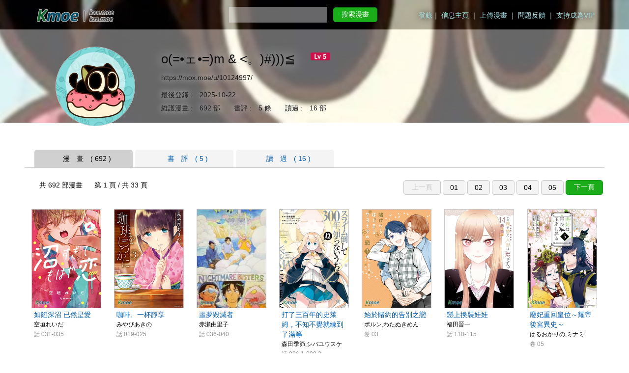

--- FILE ---
content_type: text/html; charset=UTF-8
request_url: https://mox.moe/u/10124997/
body_size: 8269
content:
<!DOCTYPE html PUBLIC "-//W3C//DTD XHTML 1.0 Transitional//EN" "http://www.w3.org/TR/xhtml1/DTD/xhtml1-transitional.dtd">
<html xmlns="http://www.w3.org/1999/xhtml">
<head>
<meta http-equiv="Content-Type" content="text/html; charset=utf-8" />
<meta http-equiv="X-UA-Compatible" content="IE=edge,chrome=1" />
<meta name="keywords" content="漫画,漫画下载"/>
<meta name="description" content="高清格式漫画下载。">
<meta name="viewport" content="width=1200,user-scalable=0">
<meta name="theme-color" content="#505050" media="(prefers-color-scheme: light)">
<meta name="theme-color" content="#202020" media="(prefers-color-scheme: dark)">
<title>o(=•ェ•=)m &amp; &lt;。)#)))≦ 的主頁 - mox.moe</title>
<link rel="apple-touch-icon" href="/favicon.ico" />
<link rel="stylesheet" href="/zxweb.css?01" type="text/css" />
</head>
<body>
<div class="top_rgba_deep">
  <div class="top_nav">
    <div class="nav_logo">
      <a href="https://mox.moe/"><img id="logo-edging" src="https://webimg.mixmoe.com/mox/moe-logo-edging.png" border="0" alt="logo" /></a>
    </div>
    <div class="nav_banner">
    </div>
    <form action="https://mox.moe/list.php" method="get" name="search2">
    <div class="nav_search">
      &nbsp;　　　&nbsp;
      <input type=text name="s" maxlength="100" class="input_sml_rgba top_rgba_light" style="width:180px;"> &nbsp;
      <button type="submit" class="bt_sml_main">搜索漫畫</button>
    </div>
    </form>
    <div class="nav_user text_bgdeep text_herf_notline">
     <a href="https://mox.moe/login.php">登錄</a>｜
      <a href="https://mox.moe/login.php">信息主頁</a> ｜
      <a href="https://mox.moe/mycomic.php">上傳漫畫</a> ｜
      <a href="https://mox.moe/c/10001.htm">問題反饋</a> ｜
      <a href="https://mox.moe/donate.php">支持成為VIP</a>
    </div>
  </div>
</div>


<!-- content -->
<center class="top_rgba_light2">
  <table class="book_list text_bglight text_herf_notline" style="padding:10px 0px 0px 0px">
    <tr>
      <td style="width:10px;padding-left:38px;">
      </td>
      <td style="width:160px;padding-top:15px;">
        <img id="img_icon" width="160px" height="160px" class="user_icon_l" src="https://kmimg.mxomo.com/user/010/124/010124997/icon.png!icon_l?sign=98e1bbc6bbde4cd9-2309702400-kmoe-0-0" />
      </td>
      <td class="author" style="padding-top:35px;vertical-align:top;">
        <font class="text_bglight_big">o(=•ェ•=)m &amp; &lt;。)#)))≦　</font>
        <a href="https://mox.moe/login.php"><img src="https://webimg.mixmoe.com/mox/icon-lv5.png" width="40px" height="16px" class="icon_level" /></a><br />
        <div class="hr_6"></div>
        <font class="text_bglight">https://mox.moe/u/10124997/<br />
        <div class="hr_6"></div>
        最後登錄 :　2025-10-22<br />
        維護漫畫 :　692 部　　書評 :　5 條　　讀過 :　16 部</font>
      </td>
    </tr>
  </table>
</center>

<div class="hr_10"></div>
<div class="hr_10"></div>
<div class="hr_10"></div>

<table class="book_list" style="width:1180px;padding:0px;" border="0" cellspacing="0" cellpadding="0">
  <tr width="100%" style="height:36px;padding:0px;">
    <td style="width:20px;"></td>
    <td id="nav_comic"  style="width:200px;" class="tab_norm tab_check" onclick="javascript:display_div(1);">　漫　畫　( 692 )</td>
    <td style="width:5px;"></td>
    <td id="nav_comm"   style="width:200px;" class="tab_norm tab_unchk" onclick="javascript:display_div(2);">　書　評　( 5 )</td>
    <td style="width:5px;"></td>
    <td id="nav_readed" style="width:200px;" class="tab_norm tab_unchk" onclick="javascript:display_div(3);">　讀　過　( 16 )</td>
    <td style="width:550px;"></td>
  </tr>
  <tr width="100%" class="bg_line_gary" style="padding:0px;"><td colspan="14"  class="bg_line_gary"  style="padding:0px;"></td>
  </tr>
</table>
<div class="hr_10"></div>

<div id="div_comic" style="min-height:750px;">
  <table class="book_list">

    <tr style="vertical-align:top">
      <td class='listtitle' colspan="12">
        &nbsp;共 692 部漫畫
        &nbsp;&nbsp;&nbsp;&nbsp;
        第 1 頁 / 共 33 頁 &nbsp;&nbsp;
        <br />
      </td>
      <td class='listtitle' colspan="9" style="height:56px;text-align:right;">
        <button type="button" class="bt_sml_disa" style="width:76px" disabled>上一頁</button>
        <a href="https://mox.moe/u/10124997/1.htm"><button type="button" name="link_page" class="bt_sml_defa" style="width:46px">01</button></a>
        <a href="https://mox.moe/u/10124997/2.htm"><button type="button" name="link_page" class="bt_sml_defa" style="width:46px">02</button></a>
        <a href="https://mox.moe/u/10124997/3.htm"><button type="button" name="link_page" class="bt_sml_defa" style="width:46px">03</button></a>
        <a href="https://mox.moe/u/10124997/4.htm"><button type="button" name="link_page" class="bt_sml_defa" style="width:46px">04</button></a>
        <a href="https://mox.moe/u/10124997/5.htm"><button type="button" name="link_page" class="bt_sml_defa" style="width:46px">05</button></a>
        <a href="https://mox.moe/u/10124997/2.htm"><button type="button" class="bt_sml_main" style="width:76px">下一頁</button></a>
        <br />
      </td>
    </tr>

    <tr class='listbg'>

      <td width='15px' height="200px" style="vertical-align:top;padding:0px;">&nbsp;</td>
      <td width='140px' height="200px" style="vertical-align:top;padding:0px;text-align:left;">
        <a href='https://mox.moe/c/27762.htm'><img class="img_book" src="https://kmimg.mxomo.com/cover/book/0036/27762.jpg!224x320?sign=ef845d71fef1b136-2397974423-kmoe-0-0" alt="如陷深沼 已然是愛" border="0" /></a><br />
        <div style="padding:3px 5px 15px 5px;">
          <a href='https://mox.moe/c/27762.htm'>如陷深沼 已然是愛</a><br />
          <font class="pagefoot">空垣れいだ</font><br />
          <font class="filesize">話 031-035</font>
        </div>
      </td>
      <td width='15px' height="200px" style="vertical-align:top;padding:0px;">&nbsp;</td>

      <td width='15px' height="200px" style="vertical-align:top;padding:0px;">&nbsp;</td>
      <td width='140px' height="200px" style="vertical-align:top;padding:0px;text-align:left;">
        <a href='https://mox.moe/c/52690.htm'><img class="img_book" src="https://kmimg.mxomo.com/cover/book/0086/52690.jpg!224x320?sign=d508617b169752c8-2385218166-kmoe-0-0" alt="咖啡、一杯靜享" border="0" /></a><br />
        <div style="padding:3px 5px 15px 5px;">
          <a href='https://mox.moe/c/52690.htm'>咖啡、一杯靜享</a><br />
          <font class="pagefoot">みやびあきの</font><br />
          <font class="filesize">話 019-025</font>
        </div>
      </td>
      <td width='15px' height="200px" style="vertical-align:top;padding:0px;">&nbsp;</td>

      <td width='15px' height="200px" style="vertical-align:top;padding:0px;">&nbsp;</td>
      <td width='140px' height="200px" style="vertical-align:top;padding:0px;text-align:left;">
        <a href='https://mox.moe/c/bc1cec.htm'><img class="img_book" src="https://kmimg.mxomo.com/cover/book/bc1/bc1cec.jpg!224x320?sign=30e6f32ca19b071f-2383712936-kmoe-0-0" alt="噩夢毀滅者" border="0" /></a><br />
        <div style="padding:3px 5px 15px 5px;">
          <a href='https://mox.moe/c/bc1cec.htm'>噩夢毀滅者</a><br />
          <font class="pagefoot">赤瀬由里子</font><br />
          <font class="filesize">話 036-040</font>
        </div>
      </td>
      <td width='15px' height="200px" style="vertical-align:top;padding:0px;">&nbsp;</td>

      <td width='15px' height="200px" style="vertical-align:top;padding:0px;">&nbsp;</td>
      <td width='140px' height="200px" style="vertical-align:top;padding:0px;text-align:left;">
        <a href='https://mox.moe/c/53326.htm'><img class="img_book" src="https://kmimg.mxomo.com/cover/book/0087/53326.jpg!224x320?sign=76f03331e46b50ef-2382179724-kmoe-0-0" alt="打了三百年的史萊姆，不知不覺就練到了滿等" border="0" /></a><br />
        <div style="padding:3px 5px 15px 5px;">
          <a href='https://mox.moe/c/53326.htm'>打了三百年的史萊姆，不知不覺就練到了滿等</a><br />
          <font class="pagefoot">森田季節,シバユウスケ</font><br />
          <font class="filesize">話 086.1-090.3</font>
        </div>
      </td>
      <td width='15px' height="200px" style="vertical-align:top;padding:0px;">&nbsp;</td>

      <td width='15px' height="200px" style="vertical-align:top;padding:0px;">&nbsp;</td>
      <td width='140px' height="200px" style="vertical-align:top;padding:0px;text-align:left;">
        <a href='https://mox.moe/c/19996.htm'><img class="img_book" src="https://kmimg.moex.ink/cover/sigl/bd2/309/bd23097e9a11a7840801b8da26d554b6.jpg!cover_l?sign=03d931219b2a0e9d-2066832000-kmoe-0-0" alt="始於賭約的告別之戀" border="0" /></a><br />
        <div style="padding:3px 5px 15px 5px;">
          <a href='https://mox.moe/c/19996.htm'>始於賭約的告別之戀</a><br />
          <font class="pagefoot">ポルン,わたぬきめん</font><br />
          <font class="filesize">卷 03</font>
        </div>
      </td>
      <td width='15px' height="200px" style="vertical-align:top;padding:0px;">&nbsp;</td>

      <td width='15px' height="200px" style="vertical-align:top;padding:0px;">&nbsp;</td>
      <td width='140px' height="200px" style="vertical-align:top;padding:0px;text-align:left;">
        <a href='https://mox.moe/c/52751.htm'><img class="img_book" src="https://kmimg.moex.ink/cover/sigl/534/b64/534b643a80667e8254e27b5ada3275a9.jpg!cover_l?sign=fd8dc62e0bc5e031-2066832000-kmoe-0-0" alt="戀上換裝娃娃" border="0" /></a><br />
        <div style="padding:3px 5px 15px 5px;">
          <a href='https://mox.moe/c/52751.htm'>戀上換裝娃娃</a><br />
          <font class="pagefoot">福田晉一</font><br />
          <font class="filesize">話 110-115</font>
        </div>
      </td>
      <td width='15px' height="200px" style="vertical-align:top;padding:0px;">&nbsp;</td>

      <td width='15px' height="200px" style="vertical-align:top;padding:0px;">&nbsp;</td>
      <td width='140px' height="200px" style="vertical-align:top;padding:0px;text-align:left;">
        <a href='https://mox.moe/c/21760.htm'><img class="img_book" src="https://kmimg.mxomo.com/cover/book/0024/21760.jpg!224x320?sign=a8844d1c84065a93-2374733801-kmoe-0-0" alt="廢妃重回皇位～耀帝後宮異史～" border="0" /></a><br />
        <div style="padding:3px 5px 15px 5px;">
          <a href='https://mox.moe/c/21760.htm'>廢妃重回皇位～耀帝後宮異史～</a><br />
          <font class="pagefoot">はるおかりの,ミナミ</font><br />
          <font class="filesize">卷 05</font>
        </div>
      </td>
      <td width='15px' height="200px" style="vertical-align:top;padding:0px;">&nbsp;</td>

    </tr> 

    <tr class='listbg'>

      <td width='15px' height="200px" style="vertical-align:top;padding:0px;">&nbsp;</td>
      <td width='140px' height="200px" style="vertical-align:top;padding:0px;text-align:left;">
        <a href='https://mox.moe/c/52300.htm'><img class="img_book" src="https://kmimg.mxomo.com/cover/book/0085/52300.jpg!224x320?sign=9ce2f1f80c7a6b10-2371299940-kmoe-0-0" alt="除妖怪譚" border="0" /></a><br />
        <div style="padding:3px 5px 15px 5px;">
          <a href='https://mox.moe/c/52300.htm'>除妖怪譚</a><br />
          <font class="pagefoot">魔木子</font><br />
          <font class="filesize">話 066</font>
        </div>
      </td>
      <td width='15px' height="200px" style="vertical-align:top;padding:0px;">&nbsp;</td>

      <td width='15px' height="200px" style="vertical-align:top;padding:0px;">&nbsp;</td>
      <td width='140px' height="200px" style="vertical-align:top;padding:0px;text-align:left;">
        <a href='https://mox.moe/c/53273.htm'><img class="img_book" src="https://kmimg.mxomo.com/cover/book/0087/53273.jpg!224x320?sign=ecdc1563ad91afb5-2366460417-kmoe-0-0" alt="暮蟬鳴泣時" border="0" /></a><br />
        <div style="padding:3px 5px 15px 5px;">
          <a href='https://mox.moe/c/53273.htm'>暮蟬鳴泣時</a><br />
          <font class="pagefoot">竜騎士07,多人</font><br />
          <font class="filesize">Day Break</font>
        </div>
      </td>
      <td width='15px' height="200px" style="vertical-align:top;padding:0px;">&nbsp;</td>

      <td width='15px' height="200px" style="vertical-align:top;padding:0px;">&nbsp;</td>
      <td width='140px' height="200px" style="vertical-align:top;padding:0px;text-align:left;">
        <a href='https://mox.moe/c/54906.htm'><img class="img_book" src="https://kmimg.mxomo.com/cover/book/0090/54906.jpg!224x320?sign=7362e628cef27823-2365315450-kmoe-0-0" alt="無禁忌校醫" border="0" /></a><br />
        <div style="padding:3px 5px 15px 5px;">
          <a href='https://mox.moe/c/54906.htm'>無禁忌校醫</a><br />
          <font class="pagefoot">円真知子,マドカマチコ</font><br />
          <font class="filesize">卷 05 【漢化】</font>
        </div>
      </td>
      <td width='15px' height="200px" style="vertical-align:top;padding:0px;">&nbsp;</td>

      <td width='15px' height="200px" style="vertical-align:top;padding:0px;">&nbsp;</td>
      <td width='140px' height="200px" style="vertical-align:top;padding:0px;text-align:left;">
        <a href='https://mox.moe/c/bcdca6.htm'><img class="img_book" src="https://kmimg.mxomo.com/cover/book/bcd/bcdca6.jpg!224x320?sign=dc4ca2cd336aad6f-2361626017-kmoe-0-0" alt="殭屍100～在成為殭屍前要做的100件事" border="0" /></a><br />
        <div style="padding:3px 5px 15px 5px;">
          <a href='https://mox.moe/c/bcdca6.htm'>殭屍100～在成為殭屍前要做的100件事</a><br />
          <font class="pagefoot">高田康太郎,麻生羽呂</font><br />
          <font class="filesize">卷 01</font>
        </div>
      </td>
      <td width='15px' height="200px" style="vertical-align:top;padding:0px;">&nbsp;</td>

      <td width='15px' height="200px" style="vertical-align:top;padding:0px;">&nbsp;</td>
      <td width='140px' height="200px" style="vertical-align:top;padding:0px;text-align:left;">
        <a href='https://mox.moe/c/53479.htm'><img class="img_book" src="https://kmimg.mxomo.com/cover/book/0087/53479.jpg!224x320?sign=8fd14b9bf94e045a-2359002084-kmoe-0-0" alt="王國之心" border="0" /></a><br />
        <div style="padding:3px 5px 15px 5px;">
          <a href='https://mox.moe/c/53479.htm'>王國之心</a><br />
          <font class="pagefoot">天野シロ</font><br />
          <font class="filesize">王國之心2 - 話 060-063</font>
        </div>
      </td>
      <td width='15px' height="200px" style="vertical-align:top;padding:0px;">&nbsp;</td>

      <td width='15px' height="200px" style="vertical-align:top;padding:0px;">&nbsp;</td>
      <td width='140px' height="200px" style="vertical-align:top;padding:0px;text-align:left;">
        <a href='https://mox.moe/c/53592.htm'><img class="img_book" src="https://kmimg.mxomo.com/cover/book/0088/53592.jpg!224x320?sign=6eab03c60501d8c6-2349654158-kmoe-0-0" alt="仙人掌的秘密" border="0" /></a><br />
        <div style="padding:3px 5px 15px 5px;">
          <a href='https://mox.moe/c/53592.htm'>仙人掌的秘密</a><br />
          <font class="pagefoot">春田菜菜</font><br />
          <font class="filesize">卷 04</font>
        </div>
      </td>
      <td width='15px' height="200px" style="vertical-align:top;padding:0px;">&nbsp;</td>

      <td width='15px' height="200px" style="vertical-align:top;padding:0px;">&nbsp;</td>
      <td width='140px' height="200px" style="vertical-align:top;padding:0px;text-align:left;">
        <a href='https://mox.moe/c/53289.htm'><img class="img_book" src="https://kmimg.mxomo.com/cover/book/0087/53289.jpg!224x320?sign=2b799360db789049-2347493514-kmoe-0-0" alt="鐵拳小子外傳" border="0" /></a><br />
        <div style="padding:3px 5px 15px 5px;">
          <a href='https://mox.moe/c/53289.htm'>鐵拳小子外傳</a><br />
          <font class="pagefoot">前川剛</font><br />
          <font class="filesize">卷 04</font>
        </div>
      </td>
      <td width='15px' height="200px" style="vertical-align:top;padding:0px;">&nbsp;</td>

    </tr> 

    <tr class='listbg'>

      <td width='15px' height="200px" style="vertical-align:top;padding:0px;">&nbsp;</td>
      <td width='140px' height="200px" style="vertical-align:top;padding:0px;text-align:left;">
        <a href='https://mox.moe/c/53235.htm'><img class="img_book" src="https://kmimg.mxomo.com/cover/book/0087/53235.jpg!224x320?sign=1f1513822216365b-2346989853-kmoe-0-0" alt="我心愛的惡魔執事" border="0" /></a><br />
        <div style="padding:3px 5px 15px 5px;">
          <a href='https://mox.moe/c/53235.htm'>我心愛的惡魔執事</a><br />
          <font class="pagefoot">鳥海ペドロ,鳥海佩卓</font><br />
          <font class="filesize">卷 06</font>
        </div>
      </td>
      <td width='15px' height="200px" style="vertical-align:top;padding:0px;">&nbsp;</td>

      <td width='15px' height="200px" style="vertical-align:top;padding:0px;">&nbsp;</td>
      <td width='140px' height="200px" style="vertical-align:top;padding:0px;text-align:left;">
        <a href='https://mox.moe/c/25916.htm'><img class="img_book" src="https://kmimg.mxomo.com/cover/book/0032/25916.jpg!224x320?sign=0028a8faa259a866-2346476984-kmoe-0-0" alt="原來我是BL主人公的弟弟" border="0" /></a><br />
        <div style="padding:3px 5px 15px 5px;">
          <a href='https://mox.moe/c/25916.htm'>原來我是BL主人公的弟弟</a><br />
          <font class="pagefoot">加奈,花果唯,しヴぇ</font><br />
          <font class="filesize">卷 03</font>
        </div>
      </td>
      <td width='15px' height="200px" style="vertical-align:top;padding:0px;">&nbsp;</td>

      <td width='15px' height="200px" style="vertical-align:top;padding:0px;">&nbsp;</td>
      <td width='140px' height="200px" style="vertical-align:top;padding:0px;text-align:left;">
        <a href='https://mox.moe/c/52327.htm'><img class="img_book" src="https://kmimg.mxomo.com/cover/book/0085/52327.jpg!224x320?sign=32c0d962e91c5f13-2346283493-kmoe-0-0" alt="名偵探柯南 劇場版 緋色的彈丸" border="0" /></a><br />
        <div style="padding:3px 5px 15px 5px;">
          <a href='https://mox.moe/c/52327.htm'>名偵探柯南 劇場版 緋色的彈丸</a><br />
          <font class="pagefoot">青山剛昌</font><br />
          <font class="filesize">卷 02</font>
        </div>
      </td>
      <td width='15px' height="200px" style="vertical-align:top;padding:0px;">&nbsp;</td>

      <td width='15px' height="200px" style="vertical-align:top;padding:0px;">&nbsp;</td>
      <td width='140px' height="200px" style="vertical-align:top;padding:0px;text-align:left;">
        <a href='https://mox.moe/c/07ea6e.htm'><img class="img_book" src="https://kmimg.mxomo.com/cover/book/07e/07ea6e.jpg!224x320?sign=2e55093c5f9c6df7-2340539550-kmoe-0-0" alt="HI5！" border="0" /></a><br />
        <div style="padding:3px 5px 15px 5px;">
          <a href='https://mox.moe/c/07ea6e.htm'>HI5！</a><br />
          <font class="pagefoot">松田尚正</font><br />
          <font class="filesize">卷 06</font>
        </div>
      </td>
      <td width='15px' height="200px" style="vertical-align:top;padding:0px;">&nbsp;</td>

      <td width='15px' height="200px" style="vertical-align:top;padding:0px;">&nbsp;</td>
      <td width='140px' height="200px" style="vertical-align:top;padding:0px;text-align:left;">
        <a href='https://mox.moe/c/3c08da.htm'><img class="img_book" src="https://kmimg.mxomo.com/cover/book/3c0/3c08da.jpg!224x320?sign=0c9d995a2a534aef-2340182160-kmoe-0-0" alt="青春豬頭少年不會夢到理性小魔女" border="0" /></a><br />
        <div style="padding:3px 5px 15px 5px;">
          <a href='https://mox.moe/c/3c08da.htm'>青春豬頭少年不會夢到理性小魔女</a><br />
          <font class="pagefoot">秋奈つかこ,鴨志田一,溝口ケージ</font><br />
          <font class="filesize">卷 02</font>
        </div>
      </td>
      <td width='15px' height="200px" style="vertical-align:top;padding:0px;">&nbsp;</td>

      <td width='15px' height="200px" style="vertical-align:top;padding:0px;">&nbsp;</td>
      <td width='140px' height="200px" style="vertical-align:top;padding:0px;text-align:left;">
        <a href='https://mox.moe/c/1ac56e.htm'><img class="img_book" src="https://kmimg.mxomo.com/cover/book/1ac/1ac56e.jpg!224x320?sign=af89553080d89987-2340180799-kmoe-0-0" alt="薔薇與大野狼" border="0" /></a><br />
        <div style="padding:3px 5px 15px 5px;">
          <a href='https://mox.moe/c/1ac56e.htm'>薔薇與大野狼</a><br />
          <font class="pagefoot">柚月純</font><br />
          <font class="filesize">卷 03</font>
        </div>
      </td>
      <td width='15px' height="200px" style="vertical-align:top;padding:0px;">&nbsp;</td>

      <td width='15px' height="200px" style="vertical-align:top;padding:0px;">&nbsp;</td>
      <td width='140px' height="200px" style="vertical-align:top;padding:0px;text-align:left;">
        <a href='https://mox.moe/c/3c268b.htm'><img class="img_book" src="https://kmimg.mxomo.com/cover/book/3c2/3c268b.jpg!224x320?sign=10a5b3ecd4cc5615-2340180359-kmoe-0-0" alt="所以王子殿下談不了戀愛" border="0" /></a><br />
        <div style="padding:3px 5px 15px 5px;">
          <a href='https://mox.moe/c/3c268b.htm'>所以王子殿下談不了戀愛</a><br />
          <font class="pagefoot">和深ゆあな,和深柚有菜</font><br />
          <font class="filesize">卷 02</font>
        </div>
      </td>
      <td width='15px' height="200px" style="vertical-align:top;padding:0px;">&nbsp;</td>

    </tr> 

    <tr style="vertical-align:top">
      <td class='listtitle' colspan="12">
        &nbsp;共 692 部漫畫
        &nbsp;&nbsp;&nbsp;&nbsp;
        第 1 頁 / 共 33 頁 &nbsp;&nbsp;
        <br />
      </td>
      <td class='listtitle' colspan="9" style="height:56px;text-align:right;">
        <button type="button" class="bt_sml_disa" style="width:76px" disabled>上一頁</button>
        <a href="https://mox.moe/u/10124997/1.htm"><button type="button" name="link_page" class="bt_sml_defa" style="width:46px">01</button></a>
        <a href="https://mox.moe/u/10124997/2.htm"><button type="button" name="link_page" class="bt_sml_defa" style="width:46px">02</button></a>
        <a href="https://mox.moe/u/10124997/3.htm"><button type="button" name="link_page" class="bt_sml_defa" style="width:46px">03</button></a>
        <a href="https://mox.moe/u/10124997/4.htm"><button type="button" name="link_page" class="bt_sml_defa" style="width:46px">04</button></a>
        <a href="https://mox.moe/u/10124997/5.htm"><button type="button" name="link_page" class="bt_sml_defa" style="width:46px">05</button></a>
        <a href="https://mox.moe/u/10124997/2.htm"><button type="button" class="bt_sml_main" style="width:76px">下一頁</button></a>
        <br />
      </td>
    </tr>

  </table>
</div>
<div id="div_comm" style="min-height:750px;display:none;">
  <table class="book_list">
    <tr>
      <td style='text-align:center' id="book_comm_title">
      </td>
    </tr>
  </table>

  <table class="book_list" style="line-height:22px;word-wrap:break-word;word-break:break-all;">
    <tr><td class="bg_line_gary" colspan="3"></td></tr>
    <tr id="comm_tr_bla_0" height="15px"><td colspan="3"></td></tr>
    <tr id="comm_tr_con_0" >
      <td width="70px" height="40px" style="text-align:center;vertical-align:top;">
      </td>
      <td id="comm_cont_0" width="750px" colspan="2" style="text-align:left;vertical-align:top;">
        <br />
        暫時還沒有書評喲. <br />
        <br />
      </td>
    </tr>

    <tr id="comm_tr_bla_1" style="display:none" height="15px"><td></td></tr>
    <tr id="comm_tr_con_1" style="display:none">
    <td width="70px" height="40px" style="text-align:center;vertical-align:top;">
      <a id="comm_url_1" href="">
      <img id="comm_icon_1" src="" width="40px" height="40px" class="user_icon_s">
      </a>
    </td>
    <td id="comm_cont_1" width="750px" colspan="2" style="text-align:left;vertical-align:top;">
    </td>
    </tr>
    <tr id="comm_tr_bla_2" style="display:none" height="15px"><td></td></tr>
    <tr id="comm_tr_con_2" style="display:none">
    <td width="70px" height="40px" style="text-align:center;vertical-align:top;">
      <a id="comm_url_2" href="">
      <img id="comm_icon_2" src="" width="40px" height="40px" class="user_icon_s">
      </a>
    </td>
    <td id="comm_cont_2" width="750px" colspan="2" style="text-align:left;vertical-align:top;">
    </td>
    </tr>
    <tr id="comm_tr_bla_3" style="display:none" height="15px"><td></td></tr>
    <tr id="comm_tr_con_3" style="display:none">
    <td width="70px" height="40px" style="text-align:center;vertical-align:top;">
      <a id="comm_url_3" href="">
      <img id="comm_icon_3" src="" width="40px" height="40px" class="user_icon_s">
      </a>
    </td>
    <td id="comm_cont_3" width="750px" colspan="2" style="text-align:left;vertical-align:top;">
    </td>
    </tr>
    <tr id="comm_tr_bla_4" style="display:none" height="15px"><td></td></tr>
    <tr id="comm_tr_con_4" style="display:none">
    <td width="70px" height="40px" style="text-align:center;vertical-align:top;">
      <a id="comm_url_4" href="">
      <img id="comm_icon_4" src="" width="40px" height="40px" class="user_icon_s">
      </a>
    </td>
    <td id="comm_cont_4" width="750px" colspan="2" style="text-align:left;vertical-align:top;">
    </td>
    </tr>
    <tr id="comm_tr_bla_5" style="display:none" height="15px"><td></td></tr>
    <tr id="comm_tr_con_5" style="display:none">
    <td width="70px" height="40px" style="text-align:center;vertical-align:top;">
      <a id="comm_url_5" href="">
      <img id="comm_icon_5" src="" width="40px" height="40px" class="user_icon_s">
      </a>
    </td>
    <td id="comm_cont_5" width="750px" colspan="2" style="text-align:left;vertical-align:top;">
    </td>
    </tr>
    <tr id="comm_tr_bla_6" style="display:none" height="15px"><td></td></tr>
    <tr id="comm_tr_con_6" style="display:none">
    <td width="70px" height="40px" style="text-align:center;vertical-align:top;">
      <a id="comm_url_6" href="">
      <img id="comm_icon_6" src="" width="40px" height="40px" class="user_icon_s">
      </a>
    </td>
    <td id="comm_cont_6" width="750px" colspan="2" style="text-align:left;vertical-align:top;">
    </td>
    </tr>
    <tr id="comm_tr_bla_7" style="display:none" height="15px"><td></td></tr>
    <tr id="comm_tr_con_7" style="display:none">
    <td width="70px" height="40px" style="text-align:center;vertical-align:top;">
      <a id="comm_url_7" href="">
      <img id="comm_icon_7" src="" width="40px" height="40px" class="user_icon_s">
      </a>
    </td>
    <td id="comm_cont_7" width="750px" colspan="2" style="text-align:left;vertical-align:top;">
    </td>
    </tr>
    <tr id="comm_tr_bla_8" style="display:none" height="15px"><td></td></tr>
    <tr id="comm_tr_con_8" style="display:none">
    <td width="70px" height="40px" style="text-align:center;vertical-align:top;">
      <a id="comm_url_8" href="">
      <img id="comm_icon_8" src="" width="40px" height="40px" class="user_icon_s">
      </a>
    </td>
    <td id="comm_cont_8" width="750px" colspan="2" style="text-align:left;vertical-align:top;">
    </td>
    </tr>
    <tr id="comm_tr_bla_9" style="display:none" height="15px"><td></td></tr>
    <tr id="comm_tr_con_9" style="display:none">
    <td width="70px" height="40px" style="text-align:center;vertical-align:top;">
      <a id="comm_url_9" href="">
      <img id="comm_icon_9" src="" width="40px" height="40px" class="user_icon_s">
      </a>
    </td>
    <td id="comm_cont_9" width="750px" colspan="2" style="text-align:left;vertical-align:top;">
    </td>
    </tr>
    <tr id="comm_tr_bla_10" style="display:none" height="15px"><td></td></tr>
    <tr id="comm_tr_con_10" style="display:none">
    <td width="70px" height="40px" style="text-align:center;vertical-align:top;">
      <a id="comm_url_10" href="">
      <img id="comm_icon_10" src="" width="40px" height="40px" class="user_icon_s">
      </a>
    </td>
    <td id="comm_cont_10" width="750px" colspan="2" style="text-align:left;vertical-align:top;">
    </td>
    </tr>
    <tr><td colspan="3" style="height:10px;"></td></tr>
    <tr><td class="bg_line_gary" colspan="3"></td></tr>
  </table>
  <table class="book_list">
    <tr>
      <td style='text-align:center' id="book_comm_title2">
      </td>
    </tr>
  </table>
</div>

<div id="div_readed" style="min-height:750px;display:none;">
  <table class="book_list">
    <tr>
      <td style='text-align:center' id="readed_title">
      </td>
    </tr>
  </table>

  <table class="book_list" style="line-height:22px;">
    <tr><td class="bg_line_gary" colspan="7"></td></tr>
    <tr id="readed_line_0" >
      <td id="readed_cont_0" width="80%" height="60px" colspan="7" style="text-align:center;vertical-align:middle;padding-top:15px;">
        <br />
        還沒有標記已讀過的書. <br />
        <br />
      </td>
    </tr>

    <tr id="readed_line_1" style="text-align:left;vertical-align:top;display:none">
      <td id="readed_cont_1" width='170px' height="200px" style="padding-top:20px;"></td>
      <td id="readed_cont_2" width='170px' height="200px" style="padding-top:20px;"></td>
      <td id="readed_cont_3" width='170px' height="200px" style="padding-top:20px;"></td>
      <td id="readed_cont_4" width='170px' height="200px" style="padding-top:20px;"></td>
      <td id="readed_cont_5" width='170px' height="200px" style="padding-top:20px;"></td>
      <td id="readed_cont_6" width='170px' height="200px" style="padding-top:20px;"></td>
      <td id="readed_cont_7" width='170px' height="200px" style="padding-top:20px;"></td>
    </tr>
    <tr id="readed_line_2" style="text-align:left;vertical-align:top;display:none">
      <td id="readed_cont_8" width='170px' height="200px" style="padding-top:20px;"></td>
      <td id="readed_cont_9" width='170px' height="200px" style="padding-top:20px;"></td>
      <td id="readed_cont_10" width='170px' height="200px" style="padding-top:20px;"></td>
      <td id="readed_cont_11" width='170px' height="200px" style="padding-top:20px;"></td>
      <td id="readed_cont_12" width='170px' height="200px" style="padding-top:20px;"></td>
      <td id="readed_cont_13" width='170px' height="200px" style="padding-top:20px;"></td>
      <td id="readed_cont_14" width='170px' height="200px" style="padding-top:20px;"></td>
    </tr>
    <tr id="readed_line_3" style="text-align:left;vertical-align:top;display:none">
      <td id="readed_cont_15" width='170px' height="200px" style="padding-top:20px;"></td>
      <td id="readed_cont_16" width='170px' height="200px" style="padding-top:20px;"></td>
      <td id="readed_cont_17" width='170px' height="200px" style="padding-top:20px;"></td>
      <td id="readed_cont_18" width='170px' height="200px" style="padding-top:20px;"></td>
      <td id="readed_cont_19" width='170px' height="200px" style="padding-top:20px;"></td>
      <td id="readed_cont_20" width='170px' height="200px" style="padding-top:20px;"></td>
      <td id="readed_cont_21" width='170px' height="200px" style="padding-top:20px;"></td>
    </tr>

    <tr><td colspan="7" style="height:10px;"></td></tr>
    <tr><td class="bg_line_gary" colspan="7"></td></tr>
  </table>

  <table class="book_list">
    <tr>
      <td style='text-align:center' id="readed_title2">
      </td>
    </tr>
  </table>
</div>

<div class="hr_10"></div>
<div class="hr_10"></div>
<center class="bg_line_green"></center>
<div class="hr_10"></div>
<div id="page_foot">
  <div class="pagefoot">
    <a href="https://mox.moe/m/u/10124997/">手機版</a>
  </div>
  <div class="pagefoot">
    本站內容均由網友上傳，如有疑問或爭議請聯繫 mail&#64;kmoe.one
  </div>
  <div class="pagefoot">
    &equiv;　2026　Kmoe ｜ <a href="https://kxx.moe">kxx.moe</a>　<a href="https://kzz.moe">kzz.moe</a>　<a href="https://koz.moe">koz.moe</a>　&equiv;
  </div>
</div>
</body>
</html>
<font id="action_msg"></font>
<iframe name="iframe_action" id="iframe_action" src="" height="0" width="0" style="display:none"></iframe>
<script src="/volcomm.js?0501" type="text/javascript" language="javascript"></script>
<script language='javascript'>
    if ( document.getElementsByName("link_page") ) {
        var obj_link = document.getElementsByName("link_page");
        var i = 0;
        var page_now = "1";
        for( i=0; i<obj_link.length; i++ ) {
            if ( obj_link[i].innerHTML == page_now ) obj_link[i].innerHTML = "<b><u>" + obj_link[i].innerHTML+ "</u></b>";
            if ( obj_link[i].innerHTML.length <= 0 ) obj_link[i].style.display = "none";
        } // for
    } // if

    var uin    = "";
    var comm_page_now   = 0;
    var comm_page_order = 1;
    var readed_page_now = 0;

    function display_div( divid )
    {
        if ( divid == 2 ) {
            document.getElementById("div_comic").style.display  = "none";
            document.getElementById("nav_comic").setAttribute( "class", "tab_norm tab_unchk" );
            document.getElementById("div_comm").style.display   = "";
            document.getElementById("nav_comm").setAttribute( "class", "tab_norm tab_check" );
            document.getElementById("div_readed").style.display = "none";
            document.getElementById("nav_readed").setAttribute( "class", "tab_norm tab_unchk" );
            if ( comm_page_now <= 0 ) {
                commlist_page( 1 );
            } // if
        } else if ( divid == 3 ) {
            document.getElementById("div_comic").style.display  = "none";
            document.getElementById("nav_comic").setAttribute( "class", "tab_norm tab_unchk" );
            document.getElementById("div_comm").style.display   = "none";
            document.getElementById("nav_comm").setAttribute( "class", "tab_norm tab_unchk" );
            document.getElementById("div_readed").style.display = "";
            document.getElementById("nav_readed").setAttribute( "class", "tab_norm tab_check" );
            if ( readed_page_now <= 0 ) {
                readedlist_page( 1 );
            } // if
        } else {
            document.getElementById("div_comic").style.display  = "";
            document.getElementById("nav_comic").setAttribute( "class", "tab_norm tab_check" );
            document.getElementById("div_comm").style.display   = "none";
            document.getElementById("nav_comm").setAttribute( "class", "tab_norm tab_unchk" );
            document.getElementById("div_readed").style.display = "none";
            document.getElementById("nav_readed").setAttribute( "class", "tab_norm tab_unchk" );
        } // if
        return( false );
    }

    if ( parseInt("0") == 0 && parseInt("692") > 0 ) { // Setting Tab
        display_div( 1 );
    } else if ( parseInt("0") == 1 && parseInt("5") > 0 ) {
        display_div( 2 );
    } else if ( parseInt("0") == 2 && parseInt("16") > 0 ) {
        display_div( 3 );
    } else if ( parseInt("692") <= 0 && parseInt(5) > 0 ) { // No Comic
        display_div( 2 );
    } else if ( parseInt("692") <= 0 && parseInt(16) > 0 ) {
        display_div( 3 );
    } // if

    function commlist_order( order )
    {
        comm_page_order = order;
        comm_page_now   = 0;
        commlist_page( 1 );
    }

    function commlist_page( page )
    {
        if ( comm_page_now == page ) return( true );
        comm_page_now   = page;
        document.getElementById("iframe_action").src = "/book_comm_list.php?u=10124997&p=" + page
                                                        + "&o=" + comm_page_order;
    }

    function commlist_page_reload()
    {
        var page_reload = comm_page_now;
        comm_page_now = 0;
        document.getElementById("comm_tr_bla_0").style.display = "";
        document.getElementById("comm_tr_con_0").style.display = "";
        commlist_page( page_reload );
    }

    function comm_like( comm_id, like )
    {
        document.getElementById("iframe_action").src = "/book_comm_like.php?c="
                                                        + comm_id + "&l=" + like;
    }

    function comm_edit( book_id, comm_id )
    {
        window.location.href = "/book_comm.php?b=" + book_id + "&c=" + comm_id;
    }

    function confirm_commdel()
    {
        var ret;
        ret = confirm( "确认要删除這條書評或回覆吗？" );
        return( ret );
    }


    //------------
    //  NEW Comm
    //------------
    function do_comm_reply( seqid, commid )
    {
        var obj_input = document.getElementById( "input_comm_reply_"+seqid );

        if ( obj_input.value.length < 3 ) {
            alert( "回覆內容太短，可以多寫一點喲。" );
            return( false );
        } // if
        document.getElementById("iframe_action").src = "/book_comm_reply.php?c=" + commid 
                                                        + "&r=" + encodeURIComponent(obj_input.value);
    } // function

    function disp_comm_reply( seqid )
    {
        var i;
        var obj_div;
        if ( seqid > 10 ) return( false );

        for ( i=1; i<=10; i++ ) {
            if ( i == seqid ) {
                obj_div = document.getElementById("div_comm_reply_"+seqid);
                if ( obj_div ) obj_div.style.display = "";
            } else {
                obj_div = document.getElementById("div_comm_reply_"+i);
                if ( obj_div ) obj_div.style.display = "none";
            } // if
        } // for

        return( false );
    } // function

    function disp_book_comm_item2( seqid, comm_uin, user_nick, user_icon,
                                  bookid, bookkey, bookname, commid, star,
                                  title, time_add, like_count, like, content,
                                  reply_content, reply_summary, reply, manage )
    {
        if ( seqid > 10 || seqid < 0 ) return(false);
        document.getElementById("comm_tr_bla_0").style.display = "none";
        document.getElementById("comm_tr_con_0").style.display = "none";

        var obj_tr_b = document.getElementById("comm_tr_bla_"+seqid);
        var obj_tr_c = document.getElementById("comm_tr_con_"+seqid);
        var obj_icon = document.getElementById("comm_icon_"+seqid);
        var obj_link = document.getElementById("comm_url_"+seqid);
        var obj_cont = document.getElementById("comm_cont_"+seqid);
        var str_html = "";

        obj_icon.src = user_icon;

        obj_link.href   = "/u/"+comm_uin+"/";
        obj_link.target = "_blank";

        if ( parseInt(star) > 0 ) {
            star =  parseInt(star) + " 星";
        } else {
            star =  "未評價";
        } // if
        str_html  = "<a href='"+obj_link.href+"' target='_blank'><font color='black'><b>"+user_nick+"</b></a>"+
                    " &nbsp; ( 對本書評價 : " + star + " )</font>";
        str_html += " &nbsp; ( " + like_count + " 個贊 ) ";
        str_html += " &nbsp; 「 <a href='/c/" + bookkey + ".htm' target='_blank'>" + bookname + "</a> 」<br />";

        if ( title.length > 0 ) {
            str_html += "<font color='black'>"+title+"</font><br />";
        } // if
        if ( content.length > 0 ) {
            str_html += content + "<br />";
        } // if

        str_html += "<font class='filesize'>"+time_add+" &nbsp; ";
        if ( parseInt(bookid) == 10001 ) {
            // None Like
        } else if ( parseInt(like) >= 1 ) {
            str_html = str_html
                        + "<a href='javascript:void(0);' onclick='javascript:comm_like("+commid+", 0);'>"
                        + " 已贊 </a> &nbsp; ";
        } else {
            str_html = str_html
                        + "<a href='javascript:void(0);' onclick='javascript:comm_like("+commid+", 1);'>"
                        + " 點贊 </a> &nbsp; ";
        } // if
        if ( parseInt(uin) == parseInt(comm_uin) ) {
            str_html += "<a href='javascript:void(0);' onclick='javascript:comm_edit("+bookid+", "+commid+");'>修改書評</a>"
                        + " &nbsp; ";
        } // if
        if ( parseInt(reply) >= 1 || parseInt(uin) == parseInt(comm_uin) ) {
            str_html += "<a href='javascript:void(0);' onclick='javascript:return(disp_comm_reply("+seqid+"));'>回覆</a>"
                        + " &nbsp; ";
        } // if
        if ( parseInt(manage) >= 1 || parseInt(uin) == parseInt(comm_uin) ) {
            str_html += "<a target='iframe_action' href='/book_comm_del.php?c=" + commid
                        + "' onclick='javascript:return(confirm_commdel());'>刪除</a>";
        } // if
        str_html += "</font><br />";


        str_html += "<table id='div_comm_reply_"+seqid+"' style='display:none'>"+
                    "<tr><td style='padding:10px 0px 10px 40px'>"+
                      "回覆 : &nbsp; &nbsp;"+
                      "<input type='text' id='input_comm_reply_"+seqid+"' maxlength='200' "+
                        " class='input_sml' style='width:420px;' autocomplete=off>"+
                      "</td><td> &nbsp; &nbsp; "+
                      "<button type='button' onclick='javascript:return(do_comm_reply("+seqid+", "+commid+"));'"+
                        " class='bt_sml_main_narr'>發送</button> "+
                      "<button type='button' onclick='javascript:return(disp_comm_reply(0));'"+
                        " class='bt_sml_defa_narr'>取消</button></td></tr></table>";

        if ( reply_content.length > 0 ) {
            str_html += reply_content;
        } // if

        obj_cont.innerHTML = str_html;
        obj_tr_b.style.display = "";
        obj_tr_c.style.display = "";
        return( false );
    } // NEW

    function disp_book_comm_item_none( seqid )
    {
        var obj_comm_b = document.getElementById("comm_tr_bla_"+seqid);
        var obj_comm_c = document.getElementById("comm_tr_con_"+seqid);
        obj_comm_b.style.display = "none";
        obj_comm_c.style.display = "none";
        return( false );
    }


    function disp_book_comm_title( total_item, total_page, now_page )
    {
        var obj_comm_title  = document.getElementById("book_comm_title");
        var obj_comm_title2 = document.getElementById("book_comm_title2");
        var str_html = "";

        str_html = "共 "+ total_item + " 條書評，第 "
                    + now_page + " 頁 / 共 "
                    + total_page + " 頁， ";
        if ( comm_page_order == 3 ) {
            str_html = str_html
                    + "<a href='javascript:void(0);' onclick='javascript:commlist_order(1);'>按點贊數量排序</a> &nbsp; "
                    + "<a href='javascript:void(0);' onclick='javascript:commlist_order(2);'>按發表時間倒序</a> &nbsp; "
                    + "按回覆時間倒序 &nbsp; ";
        } else if ( comm_page_order == 1 ) {
            str_html = str_html
                    + "按點贊數量排序 &nbsp; "
                    + "<a href='javascript:void(0);' onclick='javascript:commlist_order(2);'>按發表時間倒序</a> &nbsp; "
                    + "<a href='javascript:void(0);' onclick='javascript:commlist_order(3);'>按回覆時間倒序</a> &nbsp; ";
        } else {
            str_html = str_html
                    + "<a href='javascript:void(0);' onclick='javascript:commlist_order(1);'>按點贊數量排序</a> &nbsp; "
                    + "按發表時間倒序 &nbsp; "
                    + "<a href='javascript:void(0);' onclick='javascript:commlist_order(3);'>按回覆時間倒序</a> &nbsp; ";
        } // if

        if ( parseInt(total_page) <= 1 && parseInt(now_page) <= 1 ) {
            obj_comm_title.innerHTML = str_html
                                        + "上一頁 &nbsp; "
                                        + "下一頁";
        } else if ( parseInt(now_page) <= 1 ) {
            obj_comm_title.innerHTML = str_html
                                        + "上一頁 &nbsp; "
                                        + "<a href='javascript:void(0);' onclick='javascript:commlist_page("+(parseInt(now_page)+1)+");'>"
                                        + "下一頁</a>";
        } else if ( parseInt(now_page) >= parseInt(total_page) ) {
            obj_comm_title.innerHTML = str_html
                                        + "<a href='javascript:void(0);' onclick='javascript:commlist_page("+(parseInt(now_page)-1)+");'>"
                                        + "上一頁</a> &nbsp; "
                                        + "下一頁";
        } else {
            obj_comm_title.innerHTML = str_html
                                        + "<a href='javascript:void(0);' onclick='javascript:commlist_page("+(parseInt(now_page)-1)+");'>"
                                        + "上一頁</a> &nbsp; "
                                        + "<a href='javascript:void(0);' onclick='javascript:commlist_page("+(parseInt(now_page)+1)+");'>"
                                        + "下一頁</a>";
        } // if

        obj_comm_title2.innerHTML = obj_comm_title.innerHTML;
        return( false );
    }

    //------------
    //  Readed
    //------------
    function readedlist_page( page )
    {
        if ( readed_page_now == page ) return( true );
        readed_page_now = page;
        document.getElementById("iframe_action").src = "/readed_list.php?u=10124997&p=" + page;
    }


    function disp_readed_item( seqid, bookid, book_name, book_author,
                                bookscore, url_book, url_cover )
    {


        if ( parseInt(seqid) > 21 || parseInt(seqid) < 0 ) return(false);
        document.getElementById("readed_line_0").style.display = "none";

        var obj_cont = document.getElementById("readed_cont_"+seqid);
        var str_html = "";

        if ( bookscore >= 5 ) bookscore = "★★★★★";
        else if ( bookscore >= 4 ) bookscore = "★★★★";
        else if ( bookscore >= 3 ) bookscore = "★★★";
        else if ( bookscore >= 2 ) bookscore = "★★";
        else if ( bookscore >= 1 ) bookscore = "★";
        else bookscore = "";

        str_html = "<a href='" + url_book + "' target='_blank'><div style='padding:0px 10px 0px 10px;'>" +
                      "<div class='img_book'" +
                            "style='background:url(" + url_cover +") no-repeat center;padding:0px;" +
                                    "background-size:140px 200px;vertical-align:bottom;text-align:right;'>" +
                      "<p style='padding:168px 5px 0px 0px;color:#FF7700;font-size:8px;" +
                            "text-shadow:1px 1px #FFFFFF, 1px -1px #FFFFFF, -1px 1px #FFFFFF, -1px -1px #FFFFFF'>" +
                        "<b>" + bookscore + "</b></p></div></div></a>" +
                    "<div class='filesize' style='padding:5px 12px 0px 12px;'><a href='" + url_book + "' target='_blank'>" +
                      book_name + "</a> <br />" +
                      book_author + "</div><br />";

        obj_cont.innerHTML = str_html;
        if ( parseInt(seqid) > 14 ) {
            document.getElementById("readed_line_3").style.display = "";
        } else if ( parseInt(seqid) > 7 ) {
            document.getElementById("readed_line_2").style.display = "";
        } else {
            document.getElementById("readed_line_1").style.display = "";
        } // if
        return( false );
    } // NEW

    function disp_readed_blank( seqid )
    {
        document.getElementById("readed_cont_"+seqid).innerHTML = "&nbsp;";
        return( false );
    }


    function disp_readed_title( total_item, total_page, now_page )
    {
        var obj_title  = document.getElementById("readed_title");
        var obj_title2 = document.getElementById("readed_title2");
        var str_html = "";

        str_html = "共 "+ total_item + " 部漫畫，第 "
                    + now_page + " 頁 / 共 "
                    + total_page + " 頁， ";

        if ( parseInt(total_page) <= 1 && parseInt(now_page) <= 1 ) {
            str_html += "上一頁 &nbsp; " + "下一頁";
        } else if ( parseInt(now_page) <= 1 ) {
            str_html += "上一頁 &nbsp; "
                        + "<a href='javascript:void(0);' onclick='javascript:readedlist_page("+(parseInt(now_page)+1)+");'>"
                        + "下一頁</a>";
        } else if ( parseInt(now_page) >= parseInt(total_page) ) {
            str_html += "<a href='javascript:void(0);' onclick='javascript:readedlist_page("+(parseInt(now_page)-1)+");'>"
                        + "上一頁</a> &nbsp; "
                        + "下一頁";
        } else {
            str_html += "<a href='javascript:void(0);' onclick='javascript:readedlist_page("+(parseInt(now_page)-1)+");'>"
                        + "上一頁</a> &nbsp; "
                        + "<a href='javascript:void(0);' onclick='javascript:readedlist_page("+(parseInt(now_page)+1)+");'>"
                        + "下一頁</a>";
        } // if

        obj_title.innerHTML  = str_html;
        obj_title2.innerHTML = str_html;
        return( false );
    }


    var arr_codeinfo = {
                        "m103":"do_callback1",
                        "like1":"點贊成功",
                        "like0":"已取消贊",
                        "e401":"取登錄狀態失敗，請先登錄或退出登錄並關瀏覽器後重新登錄",
                        "e402":"權限不足",
                        "e499":"系統錯誤"
                        };

    // Reload Book Comm
    function do_callback1()
    {
        commlist_page_reload();
    }

    document.body.style="background-image:url('https://kmimg.mxomo.com/user/010/124/010124997/icon.png!bof_pagebg?sign=c136b3e2664d0a25-2309702400-kmoe-0-0');background-size:2000px 250px;";
</script>



--- FILE ---
content_type: text/css
request_url: https://mox.moe/zxweb.css?01
body_size: 2295
content:
html {overflow-y:scroll;min-width:1200px;-ms-text-size-adjust:100%;-webkit-text-size-adjust:100%}
body {min-width:1200px;margin:0px;padding:0px;font-size:14px;line-height:20px;text-align:center;
      font-family:-apple-system-font,Helvetica Neue,Helvetica,Tahoma,Arial,"PingFang SC",
      "Microsoft YaHei","Microsoft Sans Serif","Hiragino Sans GB","Heiti SC","Noto Sans","Droid Serif",sans-serif;
      background-repeat:no-repeat;background-position:center top;}
a {color:#005CAF;text-decoration:none;-webkit-tap-highlight-color:rgba(0,0,0,0);cursor:pointer;}
a:hover {color:#000000;text-decoration:none;cursor:pointer;}
a.lcblue {color:#000000;}.lchot,a.lchot {color:#000000;}.black,a.black {color:#000;}
a img {border:0}
table {border:0;cellspacing:0;cellpadding:0}
button {outline:none;}
/* :focus {outline:none;} */


.hr_6,.hr_10 {font-size:6px;line-height:6px;clear:both;}.hr_6 {height:8px;}.hr_10 {height:12px;}
.nav_line {width:100%;height:1px; margin:0 auto;padding:0;background:url('/img/bg-line.png') top left repeat-x}
.red_point   {background:url('https://webimg.mixmoe.com/mox/bg-redpoint.png') top left no-repeat;}
.green_point {background:url('https://webimg.mixmoe.com/mox/bg-greenpoint.png') top left no-repeat;}
.bg_line_gary {height:1px;background-color:#D0D0D0;margin:0;padding:0;}
.bg_line_green{height:1px;background-color:#22B14C;margin:0;padding:0;}

.bg_gray_light{background-color:#F8F8F8;}
.bg_gray_deep {background-color:#F4F4F4;}

.top_rgba_deep  {background:rgba(0,0,0,0.3);border:0px;}
.top_rgba_light {background:rgba(255,255,255,0.4);border:0px;}
.top_rgba_light2{background:rgba(255,255,255,0.4);border:0px;}
.top_rgba_zero  {background:rgba(255,255,255,0);border:0px;}
.top_rgba_white {background:rgba(255,255,255,1);border:0px;}
.text_bgdeep  {font-size:14px;color:#E9E9E9;text-shadow:0px 0px 14px #000000;}
.text_bgdeep  a {color:#A5DEE4;text-decoration:underline;cursor:pointer;}
.text_bgdeep  a:hover {text-decoration:underline;cursor:pointer;}
.text_bglight {font-size:14px;color:#1C1C1C;text-shadow:0px 0px 14px #FFFFFF;}
.text_bglight a {color:#0B346E;text-decoration:underline;}
.text_bglight a:hover {text-decoration:underline;}
.text_bglight_big {font-size:26px;color:#0C0C0C;text-shadow:0px 0px 26px #FFFFFF;}
.text_herf_notline a {text-decoration:none;}
.font_size_s {font-size:12px;}


.top_nav{width:1180px;height:60px;margin:0 auto;text-align:center;vertical-align:middle;padding-left:10px;padding-right:10px;}
.top_nav div{float:left;font-size:14px;line-height:30px;vertical-align:middle}
.nav_logo  {width:250px;height:60px;margin:0;padding:0; text-align:left;}
.nav_logo #sitelogo{width:250px;height:60px;}
.nav_logo #logo-edging{width:250px;height:60px;opacity:0.8;}
.nav_logo a{margin:0;padding:0;}
.nav_banner{width:100px;height:60px;margin:0;padding:0; text-align:left;}
.nav_search{width:380px;height:46px;text-align:center;vertical-align:top;padding-top:14px;}
.nav_user  {width:430px;height:44px;text-align:right;vertical-align:top;padding-top:16px;}
.nav_book  {width:1140px;height:40px;padding:10px 0px 10px 0px;font-size:16px;text-align:left;vertical-align:middle;
            text-overflow:ellipsis;white-space:nowrap;overflow:hidden;line-height:40px;}

#page_foot {width:100%;height:28px; margin:0 auto;padding:0;font-size:12px;}
#page_foot div{color:#666;line-height:20px;}
#page_foot a {color:#666;text-decoration:none;}
#page_foot a:hover {color:#666;text-decoration:underline;}
#page_foot a.lcblue {color:#666;}.lchot,a.lchot {color:#666;}.black,a.black {color:#666;}
.pagefoot{text-align:center;font-size:12px;}

.user_icon_s {width:40px;height:40px;border-radius:100%;border:1px solid #C8C8CD;}
.user_icon_m {width:80px;height:80px;border-radius:100%;border:1px solid #C8C8CD;}
.user_icon_l {width:160px;height:160px;border-radius:100%;border:1px solid #C8C8CD;}

.icon_h16   {width:32px;height:16px;border-radius:3px;vertical-align:top;}
.icon_h16_s {width:24px;height:16px;border-radius:3px;vertical-align:top;}
.icon_level {width:40px;height:16px;border-radius:3px;vertical-align:top;}

.tab_norm  {width:120px;border-radius:5px 5px 0px 0px;color:#005CAF;text-align:center;}
.tab_check {background-color:#D0D0D0;color:#000000;}
.tab_unchk {background-color:#F4F4F4;cursor:pointer;}

.book_list{width:1180px; margin:0 auto;padding:10px 0px 10px 0px}
.book_list a:hover {text-decoration:none;}
.listbg1 {font-size:14px;height:26px;text-align:center;padding-left:48px; margin:9px;background-color:#F9F0F9; }
.listbg2 {font-size:14px;height:26px;text-align:center;padding-left:48px; margin:9px;background-color:#F9F9F0; }
.listbg0 {background-color:#FFFFFF; }
.listtitle {font-size:14px;height:36px;text-align:left;padding-left:24px; margin:9px; }
.comm_t  {font-size:13px;line-height:22px;text-align:left;padding:5px 20px 5px 20px;width:980px;}
.comm_c  {font-size:13px;line-height:22px;text-align:left;padding:0px 20px 5px 50px;width:980px;}
.mycomm_t{font-size:14px;height:26px;text-align:left;padding-left:48px; margin:9px;background-color:#F9F9F0; }
.mycomm_c{font-size:14px;height:26px;text-align:left;padding-left:48px; margin:9px;}

.img_book {width:140px;height:200px;border-radius:0px;border:1px solid #C8C8CD;}
.author   {width:746px;height:160px;text-align:left;color:#000080;padding:10px 10px 0px 20px;
           font-size:17px;line-height:27px;vertical-align:top;}
.book_score{width:240px;height:160px;vertical-align:top;background:rgba(255,255,255,0.2);border-radius:10px;padding:0px;}
.font_small{font-size:13px;}
.color_gray{color:#8F8F8F;}
.color_red {color:#CB1B45;}
.color_gree{color:#1B813E;}
.status {color:#8f8f8f;font-size:15px}


.bt_pay_big_check {font-size:14px;width:150px;height:100px;border:1px solid #179B16;cursor:pointer;
                    border-radius:5px 5px 5px 5px;background-image:url('https://webimg.mixmoe.com/mox/icon-tickx2.png');
                    background-size:30px 30px;background-repeat:no-repeat;background-position:right top;}
.bt_pay_big_unche {font-size:14px;width:150px;height:100px;border:1px solid #C8C8CD;cursor:pointer;
                    border-radius:5px 5px 5px 5px;}
.bt_pay_sml_check {font-size:14px;width:180px;height:40px;border:1px solid #179B16;cursor:pointer;vertical-align:middle;
                    border-radius:5px 5px 5px 5px;background-image:url('https://webimg.mixmoe.com/mox/icon-tickx2.png');
                    background-size:30px 30px;background-repeat:no-repeat;background-position:right top;}
.bt_pay_sml_unche {font-size:14px;width:180px; height:40px;border:1px solid #C8C8CD;cursor:pointer;vertical-align:middle;
                    border-radius:5px 5px 5px 5px;}
.bt_big_main {font-size:16px;width:200px;height:40px;border:1px solid #179B16;background-color:#1aad19;
              border-radius:5px 5px 5px 5px;color:#FFFFFF;cursor:pointer;}
.bt_sml_main {font-size:14px;width:90px;height:30px;border:1px solid #179b16;background-color:#1aad19;
              border-radius:5px 5px 5px 5px;color:#ffffff;cursor:pointer;vertical-align:middle;}
.bt_sml_main_narr {font-size:14px;width:60px;height:30px;border:1px solid #179b16;background-color:#1aad19;
              border-radius:5px 5px 5px 5px;color:#ffffff;cursor:pointer;vertical-align:middle;}
.bt_sml_main_wide {font-size:14px;width:160px;height:30px;border:1px solid #179B16;background-color:#1aad19;
                   border-radius:5px 5px 5px 5px;color:#FFFFFF;cursor:pointer;vertical-align:middle;}
.bt_sml_main_long {font-size:14px;width:280px;height:30px;border:1px solid #179B16;background-color:#1aad19;
                   border-radius:5px 5px 5px 5px;color:#FFFFFF;cursor:pointer;vertical-align:middle;}
.bt_big_defa {font-size:16px;width:200px;height:40px;border:1px solid #C8C8CD;background-color:#F4F4F4;
              border-radius:5px 5px 5px 5px;color:#000000;cursor:pointer;}
.bt_sml_defa {font-size:14px;width:90px;height:30px;border:1px solid #C8C8CD;background-color:#F4F4F4;
              border-radius:5px;color:#000000;cursor:pointer;vertical-align:middle;padding-left:0px;padding-right:0px;}
.bt_sml_defa_narr {font-size:14px;width:60px;height:30px;border:1px solid #C8C8CD;background-color:#F4F4F4;
                   border-radius:5px 5px 5px 5px;color:#000000;cursor:pointer;vertical-align:middle;}
.bt_sml_defa_wide {font-size:14px;width:160px;height:30px;border:1px solid #C8C8CD;background-color:#F4F4F4;
                   border-radius:5px 5px 5px 5px;color:#000000;cursor:pointer;vertical-align:middle;}
.bt_sml_disa{font-size:14px;width:90px;height:30px;border:1px solid #C8C8CD;background-color:#F4F4F4;
              border-radius:5px;color:#C8C8CD;vertical-align:middle;}
.bt_sml_alert{font-size:14px;width:90px;height:30px;border:1px solid #CB1B45;background-color:#F4F4F4;
              border-radius:5px;color:#CB1B45;cursor:pointer;vertical-align:middle;padding-left:0px;padding-right:0px;}
.input_min {font-size:12px;width:25px;height:22px;border:1px solid #C8C8CD;padding-left:3px;padding-right:3px;
            border-radius:2px;color:#000000;}
.input_sml {font-size:14px;height:30px;border:1px solid #C8C8CD;padding-left:8px;padding-right:8px;
            border-radius:5px;color:#000000;}
.input_sml_rgba {font-size:14px;height:30px;border:0px;padding-left:10px;padding-right:10px;
                 border-radius:0px;color:#000000;vertical-align:middle;}

.book_desc {width:1140px;margin:0 auto;text-align:center;}
.book_desc div{padding:7px 20px 0px 10px; font-size:14px;line-height:24px;vertical-align:bottom}
.book_desc #desc_text{width:1140px;text-align:left;word-wrap:break-word;word-break:break-all;}
.div_center{width:1140px;text-align:center;word-wrap:break-word;word-break:break-all;}
.div_left  {width:960px;text-align:left;word-wrap:break-word;word-break:break-all;}
.filesize {font-size:12px;color:#8f8f8f;}
.scorestar{font-size:12px;color:#303030;}
.hd_logo  {font-size:12px;color:#ff3333;}

.upload_form {width:980px;margin:0 auto;text-align:center;}

.book_nav{width:90%; margin:0 auto; font-size:14px;text-align:left;}
.book_nav div{ float:left;padding-top:7px; font-size:24px;line-height:30px;}
.book_nav .b{margin-right:3px; font-weight:bold;}
.book_nav .context{margin:0 auto;}
.book_logo{padding:5px 5px 0 0; text-align:left;}
#book-intro {font-size:20px; line-height:26px}

.book_view{ margin:0 auto;text-align:center; }
.book_view div{ float:center; line-height:22px;}
.book_pic{padding:2px 0 0 0; text-align:center;}
/* .book_pic #book-view-pic{height:1200px} */




--- FILE ---
content_type: text/javascript
request_url: https://mox.moe/volcomm.js?0501
body_size: 782
content:
// vim: set expandtab tabstop=4 shiftwidth=4 fdm=marker:
// +----------------------------------------------------------------------+
// |  ≡ 2016-2024 ≡            ≡≡ Koxmoe.com ≡≡            ≡  By Kmoe  ≡  |
// +----------------------------------------------------------------------+
// @brief   javascript.


    function tips_info( msg )
    {
        document.getElementById("action_msg").innerHTML  = "<font class='color_red'>" + msg.replace(/\n/g, "<br />") + "</font>";
        return( false );
    }
    function tips_green( msg )
    {
        document.getElementById("action_msg").innerHTML  = "<font class='color_gree'>" + msg.replace(/\n/g, "<br />") + "</font>";
        return( false );
    }
    function alert_info( msg )
    {
        alert( msg );
        return( false );
    }

    function tips_alert_info( msg )
    {
        document.getElementById("action_msg").innerHTML  = "<font class='color_red'>" + msg.replace(/\n/g, "<br />") + "</font>";
        alert( msg );
        return( false );
    }

    function display_codeinfo( code, type )
    {
        var msg = "";
        if ( eval("arr_codeinfo."+code) != undefined ) {
            msg = eval( "arr_codeinfo."+code );
        } else if ( code == "ifr2top" ) {
            return( false );
        } else {
            msg = "System Error: "+code;
        } // if

        if ( msg == "do_callback" ) {
            do_callback();
        } else if ( msg == "do_callback1" ) {
            do_callback1();
        } else if ( msg == "do_callback2" ) {
            do_callback2();
        } else if ( msg == "do_callback3" ) {
            do_callback3();
        } else {
            if ( type == 1 ) {
                tips_info( msg );
            } else if ( type == 2 ) {
                alert_info( msg );
            } else if ( type == 3 ) {
                tips_green( msg );
            } else {
                tips_alert_info( msg );
            } // if
        } // if
    } // function display_codeinfo()


    function goto_url( s_url )
    {
        window.location.href = s_url;
    }


    function captcha_notify( res )
    {
        if ( res.ret === 0 ) {
            window.iframe_action.location.href = '/data_cap.php?p=' + res.bizState + '&k=' + res.ticket + '&r=' + res.randstr;
        } // if
    } // captcha_notify

    function captcha_data( cap_appid )
    {
        if ( cap_appid.length <= 0 ) return( false );
        try {
            var captcha;
            captcha = new TencentCaptcha( cap_appid, captcha_notify, {'bizState':cap_appid,'needFeedBack':false} );
            captcha.show(); 
        } catch ( error ) {
        } // try-catch
    } // captcha_data()

